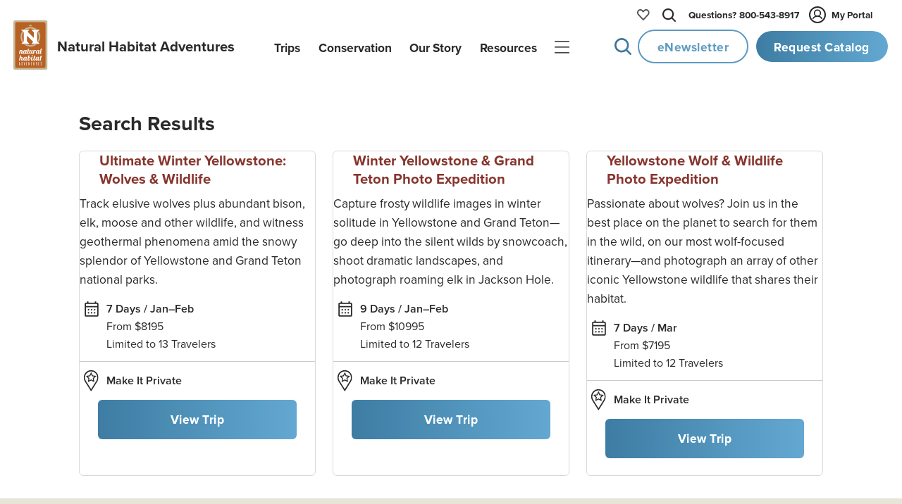

--- FILE ---
content_type: application/javascript; charset=utf-8
request_url: https://www.nathab.com/_astro/_script.D56XJ7cO.js
body_size: 1780
content:
import{c as B,d as T,g as D,e as k,p as P,w as v}from"./utilities.DBfJbbaQ.js";function O(){let o=!0,e="blocked",i;const n=D(),c="43200",r=15e3,p=()=>window.location.pathname==="/"||window.location.pathname==="/cultural-journeys",A=()=>window.location.pathname.includes("/know-before-you-go/");if(window.location.pathname.includes("/blog")||window.location.pathname.includes("/trip-finder"))return;document.addEventListener("readystatechange",s=>{if(s.target.readyState==="complete"){const t=document.querySelector(".js-chat-button-desktop"),a=document.querySelector(".js-chat-banner-mobile"),d=document.querySelector(".js-chat-button-mobile"),y=document.querySelector("[js-click-toggle~='contact']"),C=document.querySelector("[js-close-chat]");olark("api.chat.onReady",function(){setTimeout(()=>{e=S(),b(e),e!=="blocked"&&n!=="mobile"?t.classList.remove("hide"):e!=="blocked"&&n=="mobile"&&!p()&&!A()&&(a.classList.remove("hide"),d.classList.remove("hide"))},2e3),olark("api.box.shrink")}),olark("api.box.onExpand",function(){if(n!=="mobile"&&t.classList.add("hide"),n==="mobile"&&(y.click(),setTimeout(()=>{olark("api.box.expand")},100)),sessionStorage.getItem("showConsent")==="false"){const h=document.querySelector(".olark-gdpr-consent-message");h&&h.remove()}g()}),olark("api.box.onShow",function(){t.classList.add("hide")}),olark("api.box.onShrink",function(){t.classList.remove("hide"),t.classList.remove("animate__animated"),n=="mobile"&&C.click()}),olark("api.box.onHide",function(){t.classList.remove("hide"),t.classList.remove("animate__animated"),n=="mobile"&&C.click()}),olark("api.chat.onMessageToVisitor",function(u){e=S(),n==="mobile"&&e&&olark("api.box.expand")}),olark("api.chat.onOperatorsAvailable",function(){e=S(),b(e)}),olark("api.chat.onMessageToOperator",function(u){document.querySelector(".olark-gdpr-consent-message").remove(),sessionStorage.setItem("showConsent","false")}),d.addEventListener("click",function(u){olark("api.box.expand")}),a.addEventListener("click",function(u){y.click(),setTimeout(()=>{olark("api.box.expand")},100),P("Olark_Chat","Button Click","Mobile")}),t.addEventListener("click",function(u){olark("api.box.expand"),P("Olark_Chat","Button Click","Desktop")}),i=x("chatAutoPopupSession"),i>r&&(L(e),l("chatAutoPopup",c))}});function g(){const s=document.querySelector(".olark-gdpr-consent-message"),t=document.querySelector(".olark-gdpr-consent-checkbox");t&&t.classList.contains("olark-gdpr-consent-checked")&&s.remove();const a=document.querySelector(".olark-button.olark-survey-form-submit"),d=document.querySelector(".olark-button.olark-survey-form-nav");a&&a.addEventListener("click",function(){m("online"),l("chatAutoPopup",c),l("chatAutoPopupBlock",c)}),d&&(d.addEventListener("click",f),m("offline"))}function m(s){let t,a;const d='<a class="js-chat-button-privacy" href="https://www.nathab.com/privacy-policy/" target="_blank">Privacy Policy</a>';s==="online"&&(t=".olark-gdpr-consent-checkbox",a=".olark-gdpr-consent-message"),s==="offline"&&(t=".olark-survey-form-input.olark-survey-form-checkbox",a=".olark-survey-form-input-wrap"),v(t).then(y),v(a).then(C);function y(){let u=localStorage.getItem("country")||"unknown";const h=document.querySelector(t);(u==="US"||u==="IN"||u==="AU")&&h.checked===!1&&h.click()}function C(){const u=document.querySelector(a);document.querySelector(".js-chat-button-privacy")||u.insertAdjacentHTML("beforeend",d)}}function f(){document.querySelector(".olark-button").removeEventListener("click",f);const s=".olark-survey-form-emoji-wrap svg";v(s).then(t);function t(){const a=document.querySelector(s);document.querySelector(".js-chat-enews-icon")||a.insertAdjacentHTML("beforebegin",'<img class="js-chat-enews-icon" ignore-cdn src="/assets/images/logos/thumbnail-enews.png"></img>')}}function b(s){if(n!=="desktop"||s!==!0)return;let a=x("chatAutoPopup");if(!(k("chatAutoPopupBlock")==="true"||a<9e4)){if(a==="none"){l("chatAutoPopup",c);return}o=w(),o===!1&&(L(s),l("chatAutoPopup","0"),l("chatAutoPopupBlock",c))}}}function I(o){const e=document.querySelector(o),i=document.querySelector("body:not(#olark-modal-open"),n=15e3;let c,r,p=S();if(D()!=="desktop"||p!==!0)return;e.hasAttribute("accordion")?r=e:c=e,c&&B()&&i.addEventListener("click",A),r&&A();function A(){const g="43200";if(c&&B())return;let m=x("chatAutoPopup");if(m!=="none"&&k("chatAutoPopupBlock")==="true")return;let f=w();f!==!0&&(c||r&&r.checked)&&(sessionStorage.setItem("chatAutoPopupSession",Number(Date.now())),setTimeout(function(){if(f=w(),f===!0){i.addEventListener("click",()=>{E(p)});return}const b=k("chatAutoPopup");b!==void 0&&b!=="none"&&k("chatAutoPopupBlock")==="true"||(L(p),m==="none"&&l("chatAutoPopup",g),l("chatAutoPopupBlock",g),r&&r.checked&&q())},n))}}function S(){if(document.querySelector(".js-chat-button-desktop").classList.contains("chatoff"))return!1;const e=document.querySelector(".olark-top-bar-text");return e?!e.textContent.toLowerCase().includes("offline"):"blocked"}function w(){let o=B(),e=T();return!(o===!1&&e===!1)}function q(){document.querySelectorAll('[accordion~="checkbox"]').forEach(function(e){e.removeEventListener("click",M)})}function E(o){const e="43200",n=document.querySelector("body:not(#olark-modal-open");w()===!1&&setTimeout(function(){const r=x("chatAutoPopup"),p=k("chatAutoPopupBlock");(r!=="none"||r===void 0)&&p==="true"||(L(o),n.removeEventListener("click",E(o)),q(),(r==="none"||r===void 0)&&l("chatAutoPopup",e),l("chatAutoPopupBlock",e))},1500)}function x(o){let e=Number(Date.now()),i;o==="chatAutoPopupSession"?i=sessionStorage.getItem("chatAutoPopupSession")||e:i=Number(k(`${o}`)||e);let n=e-i;return o==="chatAutoPopupSession"?n:i===e?"none":n}function l(o,e){const i=location.host.replace(/^www\./,"");let n=Number(Date.now()),c;o==="chatAutoPopup"&&(c=n),o==="chatAutoPopupBlock"&&(c="true"),document.cookie=`${o}=${c}; path=/; domain=${i}; max-age=${e}`}function L(o){if(o!==!0)return;olark("api.box.expand"),P("Olark_Chat","Auto Popup"),sessionStorage.removeItem("chatAutoPopupSession");const e=".olark-button.olark-survey-form-submit";v(e).then(i);function i(){document.querySelector(e).addEventListener("click",function(c){P("Olark_Chat","Auto Popup","Chat Started")})}}function V(){const o=document.querySelector("#olark-container");let e=!1;return o&&!o.classList.contains("olark-hidden")&&(e=!0),e}function _(){document.querySelectorAll('[accordion="checkbox"]').forEach(function(e){e.addEventListener("click",M)})}function M(o){if(o.target.checked){let e=o.target.getAttribute("id");I(`input[id="${e}"]`)}}export{I as a,_ as b,w as c,V as i,O as o};
